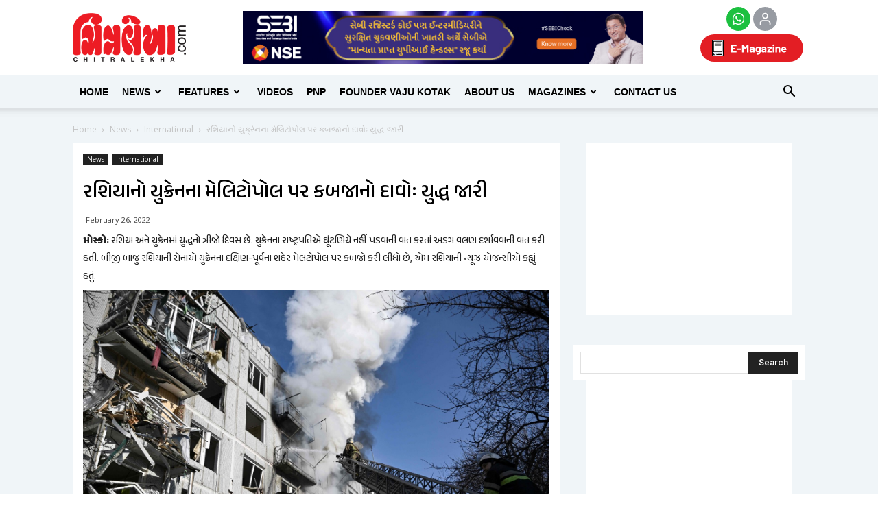

--- FILE ---
content_type: text/html; charset=UTF-8
request_url: https://chitralekha.com/chitralemag/wp-admin/admin-ajax.php?td_theme_name=Newspaper&v=8.1
body_size: 23
content:
{"498035":12}

--- FILE ---
content_type: text/html; charset=utf-8
request_url: https://www.google.com/recaptcha/api2/aframe
body_size: 147
content:
<!DOCTYPE HTML><html><head><meta http-equiv="content-type" content="text/html; charset=UTF-8"></head><body><script nonce="ebppEw9BNTAYtdSnA6yNaQ">/** Anti-fraud and anti-abuse applications only. See google.com/recaptcha */ try{var clients={'sodar':'https://pagead2.googlesyndication.com/pagead/sodar?'};window.addEventListener("message",function(a){try{if(a.source===window.parent){var b=JSON.parse(a.data);var c=clients[b['id']];if(c){var d=document.createElement('img');d.src=c+b['params']+'&rc='+(localStorage.getItem("rc::a")?sessionStorage.getItem("rc::b"):"");window.document.body.appendChild(d);sessionStorage.setItem("rc::e",parseInt(sessionStorage.getItem("rc::e")||0)+1);localStorage.setItem("rc::h",'1768873896560');}}}catch(b){}});window.parent.postMessage("_grecaptcha_ready", "*");}catch(b){}</script></body></html>

--- FILE ---
content_type: text/plain
request_url: https://www.google-analytics.com/j/collect?v=1&_v=j102&a=2016652978&t=pageview&_s=1&dl=https%3A%2F%2Fchitralekha.com%2Fnews%2Finternational%2Frussias-claim-to-the-ukrainian-city-of-melitopol-war-continues%2F&ul=en-us%40posix&dt=%E0%AA%B0%E0%AA%B6%E0%AA%BF%E0%AA%AF%E0%AA%BE%E0%AA%A8%E0%AB%8B%20%E0%AA%AF%E0%AB%81%E0%AA%95%E0%AB%8D%E0%AA%B0%E0%AB%87%E0%AA%A8%E0%AA%A8%E0%AA%BE%20%E0%AA%AE%E0%AB%87%E0%AA%B2%E0%AA%BF%E0%AA%9F%E0%AB%8B%E0%AA%AA%E0%AB%8B%E0%AA%B2%20%E0%AA%AA%E0%AA%B0%20%E0%AA%95%E0%AA%AC%E0%AA%9C%E0%AA%BE%E0%AA%A8%E0%AB%8B%20%E0%AA%A6%E0%AA%BE%E0%AA%B5%E0%AB%8B%E0%AA%83%20%E0%AA%AF%E0%AB%81%E0%AA%A6%E0%AB%8D%E0%AA%A7%20%E0%AA%9C%E0%AA%BE%E0%AA%B0%E0%AB%80%20%7C%20chitralekha&sr=1280x720&vp=1280x720&_u=YCDAgUABAAAAACAAI~&jid=1880791872&gjid=762555994&cid=233625777.1768873894&tid=UA-7239940-1&_gid=1907243435.1768873895&_slc=1&gtm=45He61e1n81K2XJRRPv812767209za200zd812767209&gcs=G1--&gcd=13l3l3l3l5l1&dma=0&tag_exp=103116026~103200004~104527906~104528501~104684208~104684211~105391252~115616985~115938466~115938468~117041587&z=731558077
body_size: -450
content:
2,cG-VJBR5EJJ8F